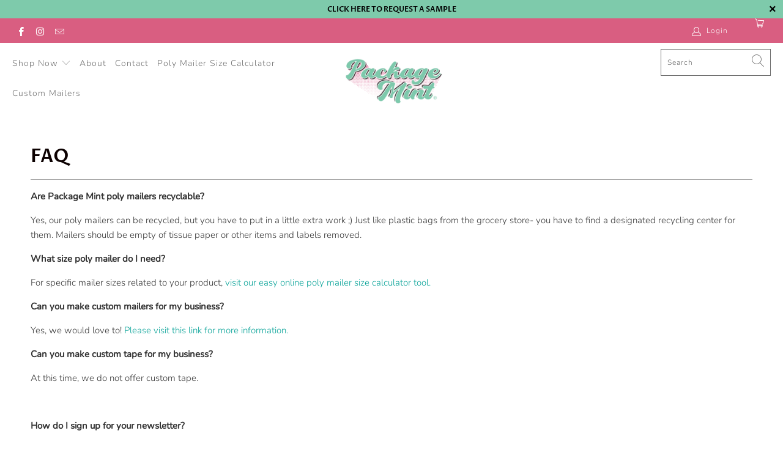

--- FILE ---
content_type: text/javascript;charset=utf-8
request_url: https://assets.cloudlift.app/api/assets/upload.js?shop=packagemint.myshopify.com
body_size: 3998
content:
window.Cloudlift = window.Cloudlift || {};window.Cloudlift.upload = { config: {"app":"upload","shop":"packagemint.myshopify.com","url":"https://packagemint.com","api":"https://api.cloudlift.app","assets":"https://cdn.jsdelivr.net/gh/cloudlift-app/cdn@0.14.25","mode":"prod","currencyFormats":{"moneyFormat":"${{amount}}","moneyWithCurrencyFormat":"${{amount}} USD"},"resources":["https://cdn.jsdelivr.net/gh/cloudlift-app/cdn@0.14.25/static/app-upload.css","https://cdn.jsdelivr.net/gh/cloudlift-app/cdn@0.14.25/static/app-upload.js"],"locale":"en","i18n":{"upload.config.image.editor.color.exposure":"Exposure","upload.config.file.load.error":"Error during load","upload.config.file.size.notavailable":"Size not available","upload.config.error.required":"Please upload a file","upload.config.image.editor.crop.rotate.right":"Rotate right","upload.config.file.button.undo":"Undo","upload.config.error.fileCountMin":"Please upload at least {min} file(s)","upload.config.image.resolution.expected.min":"Minimum resolution is {minResolution}","upload.config.file.upload.error.revert":"Error during revert","upload.config.image.size.tobig":"Image is too big","upload.config.image.editor.resize.height":"Height","upload.config.error.inapp":"Upload error","upload.config.image.editor.crop.aspect.ratio":"Aspect ratio","upload.config.image.editor.button.cancel":"Cancel","upload.config.image.editor.status.error":"Error loading image…","upload.config.file.button.retry":"Retry","upload.config.error.fileCountMax":"Please upload at most {max} file(s)","upload.config.image.editor.util.markup.text":"Text","upload.config.image.ratio.expected":"Expected image ratio {ratio}","upload.config.file.button.remove":"Remove","upload.config.image.resolution.expected.max":"Maximum resolution is {maxResolution}","upload.config.error.inapp.facebook":"Please open the page outside of Facebook","upload.config.image.editor.util.markup.size":"Size","upload.config.image.size.expected.max":"Maximum size is {maxWidth} × {maxHeight}","upload.config.image.editor.util.markup.select":"Select","upload.config.file.uploading":"Uploading","upload.config.image.editor.resize.width":"Width","upload.config.image.editor.crop.flip.horizontal":"Flip horizontal","upload.config.file.link":"\uD83D\uDD17","upload.config.image.editor.status.loading":"Loading image…","upload.config.error.filePagesMin":"Please upload documents with at least {min} pages","upload.config.image.editor.status.processing":"Processing image…","upload.config.file.loading":"Loading","upload.config.file.upload.canceled":"Upload cancelled","upload.config.file.upload.cancel":"tap to cancel","upload.config.image.editor.crop.rotate.left":"Rotate left","upload.config.file.type.notallowed":"File type not allowed","upload.config.file.type.expected":"Expects {lastType}","upload.config.image.editor.util.markup":"Markup","upload.config.file.button.cancel":"Cancel","upload.config.image.editor.status.waiting":"Waiting for image…","upload.config.file.upload.retry":"tap to retry","upload.config.image.editor.resize.apply":"Apply","upload.config.image.editor.color.contrast":"Contrast","upload.config.file.size.tobig":"File is too large","upload.config.dragdrop":"Drag & Drop your files or <u>Browse</u>","upload.config.file.upload.undo":"tap to undo","upload.config.image.editor.color.saturation":"Saturation","upload.config.error.filePagesMax":"Please upload documents with at most {max} pages","upload.config.file.button.upload":"Upload","upload.config.file.size.waiting":"Waiting for size","upload.config.image.editor.util.color":"Colors","upload.config.error.inputs":"Please fill in all required input fields","upload.config.image.editor.util.markup.circle":"Circle","upload.config.image.type.notsupported":"Image type not supported","upload.config.image.editor.crop.flip.vertical":"Flip vertical","upload.config.image.size.expected.min":"Minimum size is {minWidth} × {minHeight}","upload.config.image.editor.button.reset":"Reset","upload.config.image.ratio.invalid":"Image ratio does not match","upload.config.error.ready":"Please wait for the upload to complete","upload.config.image.editor.crop.zoom":"Zoom","upload.config.file.upload.error.remove":"Error during remove","upload.config.image.editor.util.markup.remove":"Remove","upload.config.image.resolution.max":"Image resolution too high","upload.config.image.editor.util.crop":"Crop","upload.config.image.editor.color.brightness":"Brightness","upload.config.error.fileConvert":"File conversion failed","upload.config.image.editor.util.markup.draw":"Draw","upload.config.image.editor.util.resize":"Resize","upload.config.file.upload.error":"Error during upload","upload.config.image.editor.util.filter":"Filter","upload.config.file.upload.complete":"Upload complete","upload.config.error.inapp.instagram":"Please open the page outside of Instagram","upload.config.image.editor.util.markup.arrow":"Arrow","upload.config.file.size.max":"Maximum file size is {filesize}","upload.config.image.resolution.min":"Image resolution is too low","upload.config.image.editor.util.markup.square":"Square","upload.config.image.size.tosmall":"Image is too small","upload.config.file.button.abort":"Abort","upload.config.image.editor.button.confirm":"Upload"},"level":1,"version":"0.14.25","setup":true,"fields":[{"uuid":"clgalx4lnohj","required":true,"hidden":false,"field":"Upload Artwork","propertyTransform":true,"fieldProperty":"properties","fieldId":"_cl-upload","fieldThumbnail":"thumbnail","fieldThumbnailPreview":true,"className":"","label":"please upload your artwork here","text":"","selector":"","conditionMode":1,"conditions":[{"field":"product_tags","operator":"equals","value":"","objects":null,"tags":["custom","custom"]}],"styles":{"file-grid":"0","max-height":"600px","min-height":"50px","font-family":"-apple-system, BlinkMacSystemFont, 'Segoe UI', Roboto,\nHelvetica, Arial, sans-serif, 'Apple Color Emoji', 'Segoe UI Emoji',\n'Segoe UI Symbol'","input-order":"top","label-color":"#000000","file-counter":"0","input-margin":"10px","buttons-color":"#fff","file-multiple":"1","label-font-size":"16px","label-color-drop":"#555","area-border-radius":"5px","file-border-radius":"5px","file-background-colo":"#555","label-font-size-drop":"16px","area-background-color":"#80caac","file-background-color":"#ffffff","buttons-background-color":"rgba(0,0,0,0.5)","upload-error-background-color":"#c44e47","upload-success-background-color":"#369763"},"theme":"default","css":"#clgalx4lnohj .cl-hide{display:none!important}#clgalx4lnohj .cl-upload--label{color:#000;font-size:16px;display:block}#clgalx4lnohj .cl-upload--input-field{margin-bottom:10px}#clgalx4lnohj .cl-upload--input{width:100%;box-sizing:border-box;padding:10px 18px;margin:0;border:1px solid #80caac;border-radius:5px}#clgalx4lnohj input[type=checkbox].cl-upload--input,#clgalx4lnohj input[type=radio].cl-upload--input{width:1.2em;cursor:pointer}#clgalx4lnohj input[type=radio].cl-upload--input{vertical-align:middle;margin-right:10px}#clgalx4lnohj input[type=color].cl-upload--input{width:40px;height:40px;cursor:pointer;padding:0;border:0}#clgalx4lnohj input[type=radio]+.cl-upload-color-rect{margin-right:10px;margin-bottom:10px}#clgalx4lnohj input[type=radio]:checked+.cl-upload-color-rect{border:2px solid #404040}#clgalx4lnohj .cl-upload-color-rect{width:30px;height:30px;display:inline-block;vertical-align:middle;border-radius:3px}#clgalx4lnohj .cl-upload--invalid{border-color:#b7423b}#clgalx4lnohj .cl-upload--errors{overflow:hidden;transition:max-height 2s ease-out;max-height:0}#clgalx4lnohj .cl-upload--errors.open{max-height:400px}#clgalx4lnohj .cl-upload--error{text-align:center;font-size:14px;cursor:pointer;position:relative;opacity:1;font-family:-apple-system,BlinkMacSystemFont,'Segoe UI',Roboto,Helvetica,Arial,sans-serif,'Apple Color Emoji','Segoe UI Emoji','Segoe UI Symbol';box-sizing:border-box;color:#fff;background-color:#c44e47;padding:.3rem .7rem;margin-bottom:.7rem;border:1px solid transparent;border-color:#b7423b;border-radius:5px}#clgalx4lnohj .cl-upload--error:after{content:'x';position:absolute;right:1rem;top:.25rem}#clgalx4lnohj .cl-upload--error.dismissed{opacity:0;transition:opacity .3s ease-out}#clgalx4lnohj .filepond--root{font-family:-apple-system,BlinkMacSystemFont,'Segoe UI',Roboto,Helvetica,Arial,sans-serif,'Apple Color Emoji','Segoe UI Emoji','Segoe UI Symbol'}#clgalx4lnohj .filepond--root .filepond--drop-label{min-height:50px}#clgalx4lnohj .filepond--root{min-height:50px;max-height:600px}#clgalx4lnohj .filepond--file-action-button{cursor:pointer;min-height:auto!important;height:1.625em}#clgalx4lnohj .filepond--drop-label{color:#555}#clgalx4lnohj .filepond--drop-label label{cursor:pointer;width:auto!important;height:auto!important;position:relative!important;color:#555!important;font-size:16px!important}#clgalx4lnohj .filepond--drop-label u{cursor:pointer;text-decoration-color:#555}#clgalx4lnohj .filepond--label-action{text-decoration-color:#555}#clgalx4lnohj .filepond--panel-root{background-color:#80caac!important}#clgalx4lnohj .filepond--panel-root{border-radius:5px}#clgalx4lnohj .filepond--item-panel,#clgalx4lnohj .filepond--file-poster-wrapper,#clgalx4lnohj .filepond--image-preview-wrapper{border-radius:5px}#clgalx4lnohj .filepond--item-panel{background-color:#fff!important}#clgalx4lnohj .filepond--drip-blob{background-color:#999}#clgalx4lnohj .filepond--file-action-button{background-color:rgba(0,0,0,0.5)}#clgalx4lnohj .filepond--file-action-button{color:#fff}#clgalx4lnohj .filepond--file-action-button:hover,#clgalx4lnohj .filepond--file-action-button:focus{box-shadow:0 0 0 .125em #fff}#clgalx4lnohj .filepond--file{color:#000;font-size:16px}#clgalx4lnohj [data-filepond-item-state*='error'] .filepond--item-panel,#clgalx4lnohj [data-filepond-item-state*='invalid'] .filepond--item-panel{background-color:#c44e47!important}#clgalx4lnohj [data-filepond-item-state*='invalid'] .filepond--file{color:#fff}#clgalx4lnohj [data-filepond-item-state='processing-complete'] .filepond--item-panel{background-color:#369763!important}#clgalx4lnohj [data-filepond-item-state='processing-complete'] .filepond--file{color:#fff}#clgalx4lnohj .filepond--image-preview-overlay-idle{color:rgba(204,204,204,0.8)}#clgalx4lnohj .filepond--image-preview,#clgalx4lnohj .filepond--file-poster{background-color:#fff}#clgalx4lnohj .filepond--image-preview-overlay-success{color:#369763}#clgalx4lnohj .filepond--image-preview-overlay-failure{color:#c44e47}","fileMimeTypes":["image/*"],"fileMimeTypesValidate":true,"fileSizeMaxPlan":10,"fileMultiple":true,"fileCountMin":1,"fileCountMax":2,"fileCounter":false,"fileQuantity":false,"fileFetch":true,"fileSubmitRemove":true,"fileSubmitClear":false,"fileName":false,"fileGrid":false,"imagePreview":true,"imageSizeValidate":false,"imageThumbnail":false,"imageThumbnailWidth":500,"imageThumbnailHeight":500,"convert":false,"convertInfo":false,"convertInfoPagesQuantity":false,"convertInfoLengthQuantity":false,"pdfMultiPage":false,"pdfTransparent":false,"serverTransform":false,"imageOriginal":false,"imageEditor":false,"imageEditorOpen":true,"imageEditorCropRestrict":false,"imageEditorCropRatios":[{"label":"Free","value":""},{"label":"Portrait","value":"3:2"},{"label":"Square","value":"1:1"},{"label":"Landscape","value":"4:3"}],"imageEditorUtils":[],"imageEditorPintura":false,"inputFields":[{"field":"Notes","type":"text","value":"add notes here about specific colors or artwork placement. You may also provide links to show us examples. ","label":"Notes","required":false}],"variantConfigs":[],"variantConfig":false}],"extensions":""}};loadjs=function(){var a=function(){},c={},u={},f={};function o(e,n){if(e){var t=f[e];if(u[e]=n,t)for(;t.length;)t[0](e,n),t.splice(0,1)}}function l(e,n){e.call&&(e={success:e}),n.length?(e.error||a)(n):(e.success||a)(e)}function h(t,r,s,i){var c,o,e=document,n=s.async,u=(s.numRetries||0)+1,f=s.before||a,l=t.replace(/^(css|img)!/,"");i=i||0,/(^css!|\.css$)/.test(t)?((o=e.createElement("link")).rel="stylesheet",o.href=l,(c="hideFocus"in o)&&o.relList&&(c=0,o.rel="preload",o.as="style")):/(^img!|\.(png|gif|jpg|svg)$)/.test(t)?(o=e.createElement("img")).src=l:((o=e.createElement("script")).src=t,o.async=void 0===n||n),!(o.onload=o.onerror=o.onbeforeload=function(e){var n=e.type[0];if(c)try{o.sheet.cssText.length||(n="e")}catch(e){18!=e.code&&(n="e")}if("e"==n){if((i+=1)<u)return h(t,r,s,i)}else if("preload"==o.rel&&"style"==o.as)return o.rel="stylesheet";r(t,n,e.defaultPrevented)})!==f(t,o)&&e.head.appendChild(o)}function t(e,n,t){var r,s;if(n&&n.trim&&(r=n),s=(r?t:n)||{},r){if(r in c)throw"LoadJS";c[r]=!0}function i(n,t){!function(e,r,n){var t,s,i=(e=e.push?e:[e]).length,c=i,o=[];for(t=function(e,n,t){if("e"==n&&o.push(e),"b"==n){if(!t)return;o.push(e)}--i||r(o)},s=0;s<c;s++)h(e[s],t,n)}(e,function(e){l(s,e),n&&l({success:n,error:t},e),o(r,e)},s)}if(s.returnPromise)return new Promise(i);i()}return t.ready=function(e,n){return function(e,t){e=e.push?e:[e];var n,r,s,i=[],c=e.length,o=c;for(n=function(e,n){n.length&&i.push(e),--o||t(i)};c--;)r=e[c],(s=u[r])?n(r,s):(f[r]=f[r]||[]).push(n)}(e,function(e){l(n,e)}),t},t.done=function(e){o(e,[])},t.reset=function(){c={},u={},f={}},t.isDefined=function(e){return e in c},t}();!function(e){loadjs(e.resources,"assets",{success:function(){var n,t="cloudlift."+e.app+".ready";"function"==typeof Event?n=new Event(t):(n=document.createEvent("Event")).initEvent(t,!0,!0),window.dispatchEvent(n)},error:function(e){console.error("failed to load assets",e)}})}(window.Cloudlift.upload.config);